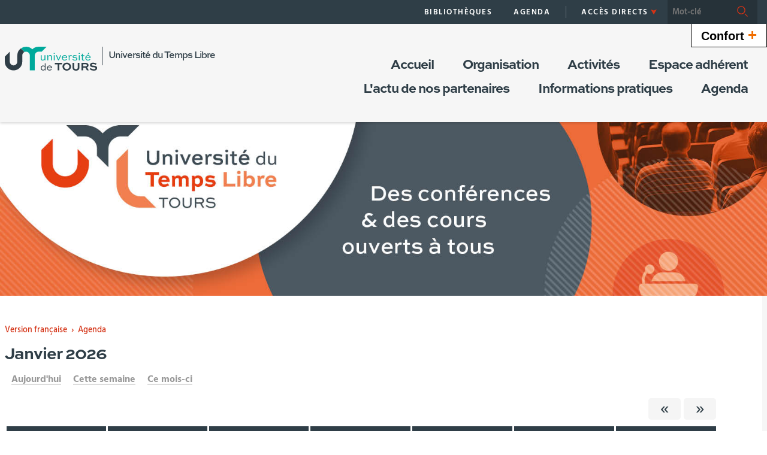

--- FILE ---
content_type: text/html;charset=UTF-8
request_url: https://utl.univ-tours.fr/version-francaise/agenda-1
body_size: 10857
content:






















<!DOCTYPE html>
<!--[if IE 9]>    <html class="no-js ie ie9 html" xmlns="http://www.w3.org/1999/xhtml" lang="fr" xml:lang="fr"> <![endif]-->
<!--[if gt IE 9]> <html class="no-js ie html" xmlns="http://www.w3.org/1999/xhtml" lang="fr" xml:lang="fr"> <![endif]-->
<!--[if !IE]> --> <html class="no-js html" xmlns="http://www.w3.org/1999/xhtml" lang="fr" xml:lang="fr"> <!-- <![endif]-->
<head>
    <meta name="viewport" content="width=device-width, initial-scale=1, minimum-scale=1, maximum-scale=1, shrink-to-fit=no">
    





















<meta http-equiv="content-type" content="text/html; charset=utf-8" />
<title>UTL</title>
<link rel="shortcut icon" type="image/x-icon" href="https://utl.univ-tours.fr/jsp/images/favicon.ico" />
<link rel="icon" type="image/png" href="https://utl.univ-tours.fr/jsp/images/favicon.ico" />
<meta http-equiv="pragma" content="no-cache" />

<link rel="schema.DC" href="http://purl.org/dc/elements/1.1/" />
<meta name="DC.Title" content="UTL" />
<meta name="DC.Creator" content="" />
<meta name="DC.Subject" lang="fr-FR" content="" />
<meta name="DC.Description" lang="fr-FR" content="" />
<meta name="DC.Publisher" content="" />
<meta name="DC.Date.created" scheme="W3CDTF" content="20260120" />
<meta name="DC.Date.modified" scheme="W3CDTF" content="20260120" />
<meta name="DC.Language" scheme="RFC3066" content="fr-FR" />
<meta name="DC.Rights" content="Copyright &copy; UTL" />

<meta name="author" lang="fr_FR" content="" />
<meta name="keywords" content="" />
<meta name="description" content="" />
<meta name="Date-Creation-yyyymmdd" content="20260120" />
<meta name="Date-Revision-yyyymmdd" content="20260120" />
<meta name="copyright" content="Copyright &copy; UTL" />
<meta name="reply-to" content="webmaster@univ-tours.fr" />
<meta name="category" content="Internet" />
<meta name="robots" content="index, follow" />
<meta name="distribution" content="global" />
<meta name="identifier-url" content="https://utl.univ-tours.fr/" />
<meta name="resource-type" content="document" />
<meta name="expires" content="-1" />
<meta name="Generator" content="" />
<meta name="Formatter" content="" />

    <link rel="start" title="Accueil" href="https://utl.univ-tours.fr/" />
    <link rel="alternate" type="application/rss+xml" title="Fil RSS des dix dernières actualités" href="https://utl.univ-tours.fr/adminsite/webservices/export_rss.jsp?NOMBRE=10&amp;CODE_RUBRIQUE=UTL&amp;LANGUE=0" />
    <link rel="stylesheet" type="text/css" media="screen" href="https://utl.univ-tours.fr/wro/jQueryCSS/5f9760b5f5ad5dad5a207e0bdba19c8de300102f.css"/>
    <link rel="stylesheet" type="text/css" media="print" href="https://utl.univ-tours.fr/wro/styles-print/71ac08dd4f87f0220dbc78f6b1cc16ddf59a6e0e.css"/>
    <link rel="stylesheet" type="text/css" media="screen" href="https://utl.univ-tours.fr/wro/styles/720290366a259cbdddac8801d3bc27bca55edd76.css"/>
    









<style type="text/css" media="screen">
    /*  remplacer par variable bandeau (de site) usine à sites */
    #bandeau {
            background-image : url(https://utl.univ-tours.fr/medias/photo/bandeau-utl2023_1689146068215-jpg);
    }
        .texte--selectionne {
            background-color: #d43316;
        }

        ::-webkit-selection {
            background-color: #d43316;
        }

        ::-moz-selection {
            background-color: #d43316;
        }

        ::selection {
            background-color: #d43316;
        }

        mark {
            background-color: #d43316;
        }

        h2,
        .h2 {
            color: #d43316;
        }

        h4,
        .h4 {
            color: #6a190b;
        }

        .contenu ul li::before {
            color: #d43316;
        }

        a.type_rubrique_0004::after,
        .a.type_rubrique_0004::after {
            color: #d43316;
        }

        .a::after {
            color: #d43316;
        }

        .a:focus::after {
            background-color: #d43316;
        }

        table th {
            color: #d43316;
        }

        body.fiche ul.pardefaut a::after,
        body.fiche ul.style--0001:not(.liens):not(.annuaireksup):not(.offresstagesemplois) a::after {
            color: #d43316;
        }

        body.fiche ul.pardefaut a:hover::after,
        body.fiche ul.pardefaut a:focus::after,
        body.fiche ul.style--0001:not(.liens):not(.annuaireksup):not(.offresstagesemplois) a:hover::after,
        body.fiche ul.style--0001:not(.liens):not(.annuaireksup):not(.offresstagesemplois) a:focus::after {
            background-color: #d43316;
        }

        .onglets a:hover,
        .onglets a:focus,
        .onglets #actif a {
            color: #d43316;
        }

        .onglets-section__bouton {
            border: 0.1rem solid #d43316;
        }

        .onglets__item--actif a,
        .onglets__item--actif button {
            border-bottom-color: #d43316;
        }

        .fichiers-joints__lien::before,
        #telecharger li::before {
            color: #d43316;
        }

        .tag.tag--primary {
            background-color: #d43316;
        }

        .chiffre-clef.chiffre-clef--primary .chiffre-clef__valeur,
        .chiffre-clef.chiffre-clef--primary .chiffre-clef__description {
            color: #d43316;
        }

        #fil_ariane a {
            color: #d43316;
        }

        .zone-fiche-link__titre {
            color: #d43316;
        }

        .zone-fiche-link--pages .zone-fiche-link__titre {
            color: #6a190b;
        }

        .fiche-link:hover {
            background-color: #d43316;
        }

        .fiche-link .fiche-link__en-savoir-plus a:hover::after,
        .fiche-link .fiche-link__en-savoir-plus a:focus::after {
            color: #d43316;
        }

        .button.button-primary,
        .numero .numero__numero,
        #page .google-maps > footer dl dd a,
        .actions-fiche .actions-fiche__list > .actions-fiche__item.actions-fiche__item--dashboard > a.button-primary.lien_interne,
        .actions-fiche .numero .actions-fiche__list > .actions-fiche__item.actions-fiche__item--dashboard > a.lien_interne.numero__numero,
        .numero .actions-fiche .actions-fiche__list > .actions-fiche__item.actions-fiche__item--dashboard > a.lien_interne.numero__numero,
        #form_saisie_front #menu_modification a.button-primary,
        #form_saisie_front #menu_modification .numero a.numero__numero,
        .numero #form_saisie_front #menu_modification a.numero__numero,
        #form_saisie_front #menu_modification button.button-primary,
        #form_saisie_front #menu_modification .numero button.numero__numero,
        .numero #form_saisie_front #menu_modification button.numero__numero,
        #form_saisie_front #valider-formulaire a.button-primary,
        #form_saisie_front #valider-formulaire .numero a.numero__numero,
        .numero #form_saisie_front #valider-formulaire a.numero__numero,
        #form_saisie_front #valider-formulaire button.button-primary,
        #form_saisie_front #valider-formulaire .numero button.numero__numero,
        .numero #form_saisie_front #valider-formulaire button.numero__numero,
        .saisiefront .contenu form #menu_modification a.button-primary,
        .saisiefront .contenu form #menu_modification .numero a.numero__numero,
        .numero .saisiefront .contenu form #menu_modification a.numero__numero,
        .saisiefront .contenu form #menu_modification button.button-primary,
        .saisiefront .contenu form #menu_modification .numero button.numero__numero,
        .numero .saisiefront .contenu form #menu_modification button.numero__numero,
        .saisiefront .contenu form #valider-formulaire a.button-primary,
        .saisiefront .contenu form #valider-formulaire .numero a.numero__numero,
        .numero .saisiefront .contenu form #valider-formulaire a.numero__numero,
        .saisiefront .contenu form #valider-formulaire button.button-primary,
        .saisiefront .contenu form #valider-formulaire .numero button.numero__numero,
        .numero .saisiefront .contenu form #valider-formulaire button.numero__numero,
        #form_saisie_front .button-primary[type="button"],
        #form_saisie_front .button-primary[type="submit"],
        #form_saisie_front .button-primary.button,
        #form_saisie_front .numero .numero__numero,
        .numero #form_saisie_front .numero__numero,
        .saisiefront .contenu form .button-primary[type="button"],
        .saisiefront .contenu form .button-primary[type="submit"],
        .search-aggregation > .button-primary.aggregation-toggle,
        #aggregation_search .button-primary[type="submit"],
        #aggregation_search .numero [type="submit"].numero__numero,
        .numero #aggregation_search [type="submit"].numero__numero,
        .button-primary-extend,
        #form_saisie_front #menu_modification a,
        #form_saisie_front #menu_modification button,
        #form_saisie_front #valider-formulaire a,
        #form_saisie_front #valider-formulaire button,
        .saisiefront .contenu form #menu_modification a,
        .saisiefront .contenu form #menu_modification button,
        .saisiefront .contenu form #valider-formulaire a,
        .saisiefront .contenu form #valider-formulaire button,
        #form_saisie_front [type="button"],
        #form_saisie_front [type="submit"],
        #form_saisie_front .numero .numero__numero,
        .numero #form_saisie_front .numero__numero,
        #form_saisie_front #page .google-maps > footer dl dd a,
        #page .google-maps > footer dl dd #form_saisie_front a,
        #form_saisie_front .actions-fiche .actions-fiche__list > .actions-fiche__item.actions-fiche__item--dashboard > a.lien_interne,
        .actions-fiche #form_saisie_front .actions-fiche__list > .actions-fiche__item.actions-fiche__item--dashboard > a.lien_interne,
        #form_saisie_front .button,
        #form_saisie_front .search-aggregation > .aggregation-toggle,
        .saisiefront .contenu form [type="button"],
        .saisiefront .contenu form [type="submit"],
        .saisiefront .contenu form .numero .numero__numero,
        .numero .saisiefront .contenu form .numero__numero,
        .saisiefront .contenu form #page .google-maps > footer dl dd a,
        #page .google-maps > footer dl dd .saisiefront .contenu form a,
        .saisiefront .contenu form .actions-fiche .actions-fiche__list > .actions-fiche__item.actions-fiche__item--dashboard > a.lien_interne,
        .actions-fiche .saisiefront .contenu form .actions-fiche__list > .actions-fiche__item.actions-fiche__item--dashboard > a.lien_interne,
        .saisiefront .contenu form .button,
        .saisiefront .contenu form .search-aggregation > .aggregation-toggle,
        .search-aggregation > .aggregation-toggle,
        #aggregation_search [type="submit"],
        .button.creer-mon-parcours {
            background-color: #d43316;
        }

        .result-formation__list .result-formation__item::after {
          color: #d43316;
        }

        .formation #jumps .jumps__inner a:hover {
          border-bottom-color: #d43316;
        }

        .formation .layout .card.parcoursCard {
          background-color: #d43316;
        }

        #tuiles .layout .counter {
          color: #d43316;
        }

        .zoomanneeCard .radial-progress svg .value,
        .professionnalisationCard .radial-progress svg .value {
          stroke: #d43316;
        }

        .construire-mon-parcours__parcours-proposes__liste__proposition {
          border-top-color: #d43316;
        }

        .proposition__actions__plus svg {
          fill: #d43316;
        }

        .details-programme .details-parcours .details-parcours__item--hasenfant .details-parcours__item-parent .icon-open path,
        .details-programme .details-parcours .details-parcours__item--hasenfant .details-parcours__item-parent .icon-close path {
          fill: #d43316;
        }

        .proposition__actions__plus,
        .construire-mon-parcours .modal__header .modal__close,
        .details-programme .details-parcours .details-parcours__item--hasenfant .details-parcours__item-enfants.active .modal__header .modal__close {
          background-color: #d43316;
        }

        .construire-mon-parcours .chemin-semestre--passe::after {
          background-color: #d43316;
          border-color: #d43316;
        }

        .construire-mon-parcours .chemin-semestre + .chemin-semestre--passe::before,
        .construire-mon-parcours .chemin-annee + .chemin-annee--en-cours::before,
        .construire-mon-parcours .chemin-semestre + .chemin-semestre--en-cours::before,
        .construire-mon-parcours .chemin-annee + .chemin-annee--passee::before {
          background-color: #d43316;
        }

        .form-input:hover,
        .search-metadata__search-input [name='q']:hover,
        .form-select:hover,
        #form_saisie_front [type="text"]:hover,
        #form_saisie_front textarea:hover,
        .saisiefront .contenu form [type="text"]:hover,
        .saisiefront .contenu form textarea:hover,
        .form-input:focus,
        .search-metadata__search-input [name='q']:focus,
        .form-select:focus,
        #form_saisie_front [type="text"]:focus,
        #form_saisie_front textarea:focus,
        .saisiefront .contenu form [type="text"]:focus,
        .saisiefront .contenu form textarea:focus,
        .form-input[required],
        .search-metadata__search-input [required][name='q'],
        [required].form-select,
        #form_saisie_front [required][type="text"],
        #form_saisie_front textarea[required],
        .saisiefront .contenu form [required][type="text"],
        .saisiefront .contenu form textarea[required] {
            border-color: #d43316;
        }

        .details-programme__item-parent {
          color: #d43316;
        }

        .paragraphe--3::before {
            background-color: #d43316;
        }

        #encadres .chiffre-clef.chiffre-clef--primary .chiffre-clef__valeur::after,
        #encadres > .encadres--with-call-to-actions__popins .chiffre-clef.chiffre-clef--primary .chiffre-clef__valeur::after {
            background-color: #d43316;
        }

        .encadre_auto_liste h2,
        .encadre_auto_liste .encadre__titre--1,
        .encadre_recherche h2,
        .encadre_recherche .encadre__titre--1,
        .encadre_fiche.encadre--1 h2,
        .encadre_fiche.encadre--1 .encadre__titre--1 {
            color: #d43316;
        }

        .fiche .date-publication-maj {
            color: #d43316;
        }

        #body .commentaires__saisie .plier-deplier__bouton:hover span,
        #body .commentaires__saisie .plier-deplier__bouton:active span {
            color: #d43316;
        }

        .actions-fiche .actions-fiche__title {
            color: #d43316;
        }

        .header .header_toggle .header_toggle__libelle:hover,
        .header .header_toggle .header_toggle__libelle:focus {
            background-color: #d43316;
        }

        .header .header_toggle .header_toggle__libelle.active {
            background-color: #d43316;
        }

        .header .header_toggle .header_toggle__menu {
            background-color: #d43316;
        }

        .header .header_toggle .header_toggle__libelle-icone {
            color: #d43316;
        }

        .header #recherche-simple #MOTS_CLEFS {
            background-color: #d43316;
        }

        .header #recherche-simple #MOTS_CLEFS + button {
            background-color: #d43316;
        }

        .header #recherche-simple #MOTS_CLEFS + button:focus svg {
            color: #d43316;
        }

        @media screen and (min-width: 768px) {
            .header #recherche-simple #MOTS_CLEFS {
                background-color: rgba(0, 0, 0, 0.2);
            }

            .header #recherche-simple #MOTS_CLEFS + button {
                background-color: rgba(0, 0, 0, 0.2);
            }

            .header #recherche-simple #MOTS_CLEFS + button svg {
                color: #d43316;
            }
        }

        .header #acces_etablissements .acces_etablissements__item__type {
            color: #d43316;
        }

        .header #acces_etablissements .acces_etablissements__item__voir_plus::after {
            color: #d43316;
        }

        #menu nav .menu__level__item--actif > .item > .item__control {
            color: #d43316;
        }

        #menu nav .menu__level__item--actif > .item > .item__control > .item__label {
            color: #d43316;
        }

        #menu nav .item__toggler .more svg,
        #menu nav .item__toggler .less svg {
            color: #d43316;
        }

        .menu__toggle .open-menu svg {
            color: #d43316;
        }

        .menu__toggle .open-menu span {
            color: #d43316;
        }

        .menu__toggle .close-menu {
            background-color: #d43316;
        }

        @media screen and (min-width: 768px) {
            #menu nav .menu__level--0 > ul.menu__level__items > .menu__level__item > .item > .item__control:hover,
            #menu nav .menu__level--0 > ul.menu__level__items > .menu__level__item > .item > .item__control:focus,
            #menu nav .menu__level--0 > ul.menu__level__items > .menu__level__item > .item > .item__control.active {
                color: #d43316;
            }

            #menu nav .menu__level--1 .menu__level__parent a {
                color: #d43316;
            }

            #menu nav .menu__level--1 .menu__level__parent a::after {
                color: #d43316;
            }

            #menu nav .menu__level--1 .menu__level__parent a:hover::after,
            #menu nav .menu__level--1 .menu__level__parent a:focus::after {
                background-color: #d43316;
            }
        }

        body.ficheaccueil .layout .focus-card__thematic {
            color: #d43316;
        }

        body.ficheaccueil .layout .focus-card__link a::after {
            color: #d43316;
        }

        body.ficheaccueil .layout .focus-card__link a:hover::after,
        body.ficheaccueil .layout .focus-card__link a:focus::after {
            background-color: #d43316;
        }

        body.ficheaccueil .layout .chiffres-clefs-card .card__title {
            color: #d43316;
        }

        body.ficheaccueil .layout .chiffres-clefs-card .card__title a {
            color: #d43316;
        }

        body.ficheaccueil .layout .slider-card.slider-card--with-aside .slider-card__title {
            background-color: #d43316;
        }

        body.ficheaccueil .layout .slider .slider__button svg {
            color: #d43316;
        }

        body.ficheaccueil .layout .slider .slider__page__button.active::before {
            background-color: #d43316;
        }

        body.ficheaccueil .layout .video-slider__item__button.active {
            background-color: #d43316;
        }

        body.ficheaccueil .layout .video-slider__item__button.active::before {
            border-bottom-color: #d43316;
        }

        @media screen and (min-width: 1280px) {
            body.ficheaccueil .layout .video-slider__item__button.active::before {
                border-bottom-color: transparent;
                border-right-color: #d43316;
            }
        }

        body.ficheaccueil .layout .video-slider__item__button.active .video-slider__item__link:focus::after,
        body.ficheaccueil .layout .video-slider__item__button.active .video-slider__item__link:hover::after {
            color: #d43316;
        }

        body.ficheaccueil .layout .photo-card__title,
        body.ficheaccueil .layout .photo-card__title a {
            color: #d43316;
        }

        body.ficheaccueil .layout .photo-card__link::after {
            color: #d43316;
        }

        body.ficheaccueil .layout .photo-card__link:hover::after,
        body.ficheaccueil .layout .photo-card__link:focus::after {
            background-color: #d43316;
        }

        blockquote::before {
            color: rgba(212,51,22,0.44);
        }

        body.ficheaccueil .layout .slider .slider__page__button:hover::before, body.ficheaccueil .layout .slider .slider__page__button:focus::before {
            background-color: rgba(212,51,22,0.5);
        }

        body.ficheaccueil .layout .slider-card.slider-card--with-aside .slider-card__aside h2 em.highlighted-text {
            -webkit-box-shadow: inset 0 -1rem 0 0 rgba(212,51,22,0.36);
            -moz-box-shadow: inset 0 -1rem 0 0 rgba(212,51,22,0.36);
            box-shadow: inset 0 -1rem 0 0 rgba(212,51,22,0.36);
        }

        body.ficheaccueil .layout .slider .slider__button:hover, body.ficheaccueil .layout .slider .slider__button:focus {
            -webkit-box-shadow: inset 0 0 99em rgba(212,51,22,0.1);
            -moz-box-shadow: inset 0 0 99em rgba(212,51,22,0.1);
            box-shadow: inset 0 0 99em rgba(212,51,22,0.1);
        }

        .lien-fleche a:hover::after, .lien-fleche a:focus::after, .lien-fleche
        .a:hover::after, .lien-fleche
        .a:focus::after {
            background-color: #d43316;
        }

        .lien-fleche a::after, .lien-fleche
        .a::after {
            color: #d43316;
        }

        body.ficheaccueil .layout .slider .slider__item.type_rubrique_0004::after,
        body.ficheaccueil .layout .slider .slider__item[target="_blank"]::after {
            color: #d43316;
        }


        body.ficheaccueil .layout .agendaRechercheCard .item--2 .item__wrapper,
        body.ficheaccueil .layout .agendaRechercheCard .item--5 .item__wrapper,
        body.ficheaccueil .layout .agendaRechercheCard .has-recherche .item--4 .item__wrapper,
        body.ficheaccueil .layout .agendaRechercheCard .item--2 .item__illustration,
        body.ficheaccueil .layout .agendaRechercheCard .item--5 .item__illustration,
        body.ficheaccueil .layout .agendaRechercheCard .has-recherche .item--4 .item__illustration{
            background-color: #d43316;
        }

        body.ficheaccueil .layout .agendaRechercheCard .item--2 .item__wrapper-inner::before,
        body.ficheaccueil .layout .agendaRechercheCard .item--5 .item__wrapper-inner::before,
        body.ficheaccueil .layout .agendaRechercheCard .has-recherche .item--4 .item__wrapper-inner::before{
            border-color: transparent transparent transparent #d43316;
        }

        body.ficheaccueil .layout .agendaRechercheCard .item--1 .item__wrapper,
        body.ficheaccueil .layout .agendaRechercheCard .item--1 h3,
        body.ficheaccueil .layout .agendaRechercheCard .item--4 .item__wrapper,
        body.ficheaccueil .layout .agendaRechercheCard .item--4 h3,
        body.ficheaccueil .layout .agendaRechercheCard .has-recherche .item--3 .item__wrapper,
        body.ficheaccueil .layout .agendaRechercheCard .has-recherche .item--3 h3,
        body.ficheaccueil .layout .agendaRechercheCard .item--7 .item__wrapper,
        body.ficheaccueil .layout .agendaRechercheCard .item--7 h3,
        body.ficheaccueil .layout .agendaRechercheCard .has-recherche .item--6 .item__wrapper,
        body.ficheaccueil .layout .agendaRechercheCard .has-recherche .item--6 h3
        {
            color: #d43316;
        }

        .reseauxsociauxCard .social-feeds__grid__item__provider svg{
            color: #d43316;
            fill: #d43316;
        }

        .reseauxsociauxCard .social-card__entete{
            background: #d43316;
        }

        .social-feeds__grid__item__contents a{
            color: #d43316;
        }

        #body .mfp-arrow:hover,
        #body .mfp-arrow:focus,
        #body .mfp-close:hover,
        #body .mfp-close:focus {
            background-color: #d43316;
        }

        #call-to-actions .cta-contact button {
          background-color: #d43316;
        }

        .readspeaker-wrapper.readspeaker-wrapper .rsbtn .rsbtn_exp .rsbtn_exp_inner .rsbtn_pause span.rsicn {
            color: #d43316 !important;
        }

        body.fiche ul.objets.formation__list li.formation__list-item div.formation__list-decouvrir  a.button {
            background-color: #d43316 !important;
        }
    
        .icon {
            color: #d37a16;
        }

        .has-nom-objet .nom-objet {
            background-color: #d37a16;
        }

        h3,
        .h3,
        #encadres [class*="paragraphe__titre"],
        #encadres > .encadres--with-call-to-actions__popins [class*="paragraphe__titre"] {
            color: #d37a16;
        }

        blockquote {
            color: #d37a16;
        }

        .display--dark .lien-fleche a::after,
        .fiche-link .lien-fleche a::after,
        .encadre_fiche .lien-fleche a::after,
        .encadre_auto_fiche .lien-fleche a::after,
        .a::after,
        .a::after,
        .a::after {
            border-color: #d37a16;
        }

        .display--dark .lien-fleche a::after,
        .fiche-link .lien-fleche a::after,
        .encadre_fiche .lien-fleche a::after,
        .encadre_auto_fiche .lien-fleche a::after,
        .encadre--2 .lien-fleche a::after,
        .footer .lien-fleche a::after,
        body.ficheaccueil .layout .slider-card.slider-card--with-aside .slider-card__aside .slider-card__aside__inner .lien-fleche a::after,
        body.ficheaccueil .layout .video-slider__item__button .lien-fleche a::after, .display--dark .lien-fleche .a::after,
        .fiche-link .lien-fleche .a::after,
        .encadre_fiche .lien-fleche .a::after,
        .encadre_auto_fiche .lien-fleche .a::after,
        .encadre--2 .lien-fleche .a::after,
        .footer .lien-fleche .a::after,
        body.ficheaccueil .layout .slider-card.slider-card--with-aside .slider-card__aside .slider-card__aside__inner .lien-fleche .a::after,
        body.ficheaccueil .layout .video-slider__item__button .lien-fleche .a::after {
            border-color: #d37a16;
        }

        .display--dark .lien-fleche a:hover::after,
        .fiche-link .lien-fleche a:hover::after,
        .encadre_fiche .lien-fleche a:hover::after,
        .encadre_auto_fiche .lien-fleche a:hover::after,
        .encadre--2 .lien-fleche a:hover::after,
        .footer .lien-fleche a:hover::after,
        body.ficheaccueil .layout .slider-card.slider-card--with-aside .slider-card__aside .slider-card__aside__inner .lien-fleche a:hover::after,
        body.ficheaccueil .layout .video-slider__item__button .lien-fleche a:hover::after,
        .display--dark .lien-fleche a:focus::after,
        .fiche-link .lien-fleche a:focus::after,
        .encadre_fiche .lien-fleche a:focus::after,
        .encadre_auto_fiche .lien-fleche a:focus::after,
        .a:hover::after,
        .a:hover::after,
        .a:focus::after,
        .a:focus::after,
        .a:focus::after {
            background-color: #d37a16;
        }

        body.fiche ul.style--0006 li.avec_vignette:hover {
            border-bottom-color: #d37a16;
        }

        .contenu [class^="liste-definitions__terme"] {
            color: #d37a16;
        }

        .contenu .type_1 dt,
        .contenu #demande_mot_passe dt dt,
        #demande_mot_passe .contenu dt dt,
        .contenu .type_1 .type-1__terme,
        .contenu #demande_mot_passe dt .type-1__terme,
        #demande_mot_passe .contenu dt .type-1__terme,
        .contenu .type-1 dt,
        .contenu .type-1 .type-1__terme {
            color: #d37a16;
        }

        .tag.tag--secondary {
            background-color: #d37a16;
        }

        .chiffre-clef.chiffre-clef--secondary .chiffre-clef__valeur,
        .chiffre-clef.chiffre-clef--secondary .chiffre-clef__description {
            color: #d37a16;
        }

        .numero.style-0002 .numero__numero {
            background-color: #d37a16;
        }

        .temoignage-link__titre {
            color: #d37a16;
        }

        .temoignage-link__nom {
            color: #d37a16;
        }

        .formation-link__titre {
            color: #d37a16;
        }

        label,
        .form-label,
        #form_saisie_front label,
        #form_saisie_front .label,
        .saisiefront .contenu form label,
        .saisiefront .contenu form .label {
            color: #d37a16;
        }

        #encadres .chiffre-clef.chiffre-clef--secondary .chiffre-clef__valeur::after,
        #encadres > .encadres--with-call-to-actions__popins .chiffre-clef.chiffre-clef--secondary .chiffre-clef__valeur::after {
            background-color: #d37a16;
        }

        .fiche .thematiques {
            color: #d37a16;
        }

        #menu nav .menu__level--0 > .menu__level__items > .menu__level__item.menu__level__item--mobile-only .item__label {
            color: #d37a16;
        }

        @media screen and (min-width: 768px) {
            #menu nav .menu__level--0 > ul.menu__level__items > .menu__level__item > .item > .item__control:hover,
            #menu nav .menu__level--0 > ul.menu__level__items > .menu__level__item > .item > .item__control:focus {
                color: #d37a16;
            }
        }

        body.ficheaccueil .layout .recherche-formation-card__input::-webkit-input-placeholder {
            color: #d37a16;
        }

        body.ficheaccueil .layout .recherche-formation-card__input:-ms-input-placeholder {
            color: #d37a16;
        }

        body.ficheaccueil .layout .recherche-formation-card__input::-moz-placeholder {
            color: #d37a16;
        }

        body.ficheaccueil .layout .recherche-formation-card__input:-moz-placeholder {
            color: #d37a16;
        }

        body.ficheaccueil .layout .focus-card__quote .highlighted-text {
            color: #d37a16;
        }

        body.ficheaccueil .layout .chiffres-clefs-card .card__thematic {
            color: #d37a16;
        }

        body.ficheaccueil .layout .video-card__title {
            background-color: #d37a16;
        }

        body.ficheaccueil .layout .video-slider__item__thematic {
            color: #d37a16;
        }

        body.ficheaccueil .layout .event .event__date__jour {
            color: #d37a16;
        }

        .readspeaker-wrapper.readspeaker-wrapper .rsbtn .rsbtn_exp .rsbtn_exp_inner .rsbtn_stop span.rsicn {
            color: #d37a16 !important;
        } 
</style>
<style type="text/css" media="print">
        a, h1, h2, button {
            color: #d43316;
        }

        body.formation [class^="onglets-section"] > button.onglets-section__bouton {
            color: #d43316;
        }
</style>

    <script type="text/javascript">var html = document.getElementsByTagName('html')[0]; html.className = html.className.replace('no-js', 'js');</script>
    <script type="text/javascript" src="https://utl.univ-tours.fr/wro/scripts/7aae2a09d4259e4a79616482b8cc170b76581e8f.js"></script>
    



    <!-- Matomo Basic -->
    <script>
        var _paq = window._paq = window._paq || [];
        /* tracker methods like "setCustomDimension" should be called before "trackPageView" */
        _paq.push(['trackPageView']);
        _paq.push(['enableLinkTracking']);
        (function() {
            var u="https://univtours.matomo.cloud/";
            _paq.push(['setTrackerUrl', u+'matomo.php']);
            _paq.push(['setSiteId', '49']);
            var d=document, g=d.createElement('script'), s=d.getElementsByTagName('script')[0];
            g.async=true; g.src='//cdn.matomo.cloud/univtours.matomo.cloud/matomo.js'; s.parentNode.insertBefore(g,s);
        })();
    </script>
    <noscript><p><img src="https://univtours.matomo.cloud/matomo.php?idsite=49&amp;rec=1" style="border:0;" alt="" /></p></noscript>
    <!-- End Matomo Basic -->


</head>
<body id="body" class="recherche" data-toggle="#menu .active, .header_toggle .active" data-toggle-bubble>
    <header class="header">
        <div class="topbar">
            <div class="container">
                <p id="liens_evitement" class="sr-only">
                    <a href="#contenu-encadres">Aller au contenu</a> |
                    <a href="#menu_principal">Navigation</a> |
                    <a href="#acces_directs">Accès directs</a> |
                    <a href="#connexion">Connexion</a>
                </p>
                <div class="topbar__left">
                    <button class="menu__toggle button button-transparent" data-toggle="body" data-toggle-class="show-menu">
                        <span class="open-menu">
                            <svg>
                                <use xlink:href="/jsp/images/icones.svg#menu" />
                            </svg>
                            <span>Menu</span>
                        </span>
                        <span class="close-menu">
                            <svg>
                                <use xlink:href="/jsp/images/icones.svg#close" />
                            </svg>
                        </span>
                    </button>
                    <a class="topbar__logo" href="https://utl.univ-tours.fr/">
                        <img src="https://utl.univ-tours.fr/jsp/images/logo_interieur.svg" alt="Logo UTL">
                    </a>
                </div>
                <div class="topbar__right">
                    



    <ul id="liens_directs" class="mobile-hide"><!--
            --><li class="menu__level__item header_toggle">
                    <a href="https://utl.univ-tours.fr/version-francaise/bibliotheques" class="type_rubrique_0001 button button-transparent header_toggle__libelle">
                        <span class="header_toggle__libelle-texte">
                            Bibliothèques
                        </span>
                    </a>
            </li><!--
            --><li class="menu__level__item header_toggle">
                    <a href="https://utl.univ-tours.fr/version-francaise/agenda-1" class="type_rubrique_0500 button button-transparent header_toggle__libelle">
                        <span class="header_toggle__libelle-texte">
                            Agenda
                        </span>
                    </a>
            </li><!--
    --></ul>

                    



<ul id="acces_directs" class="mobile-hide">
        <li class="acces-directs menu__level__item header_toggle">
                <button class="header_toggle__libelle button button-transparent" data-toggle="[data-toggle-id='acces-0']" data-toggle-group="menus" type="button">
                    <span class="header_toggle__libelle-texte">Accès directs</span>
                    <svg class="header_toggle__libelle-icone">
                        <use xlink:href="/jsp/images/icones.svg#arrow-down" />
                    </svg>
                </button>
                <div class="menu__level header_toggle__menu" data-toggle-id="acces-0" data-toggle-target>
                    <ul>
                            <li class="menu__level__item">
                                    <a href="https://utl.univ-tours.fr/version-francaise/ent" class="type_rubrique_0004">ENT</a>
                            </li>
                            <li class="menu__level__item">
                                    <a href="https://utl.univ-tours.fr/version-francaise/annuaire" class="type_rubrique_0005">Annuaire</a>
                            </li>
                            <li class="menu__level__item">
                                    <a href="https://utl.univ-tours.fr/version-francaise/nos-unites-de-recherche" class="type_rubrique_0001">Nos unités de recherche</a>
                            </li>
                            <li class="menu__level__item">
                                    <a href="https://utl.univ-tours.fr/version-francaise/utl" class="type_rubrique_0004">UTL</a>
                            </li>
                    </ul>
                </div>
        </li>
</ul>

                    






                    












<div id="recherche-simple" class="header_toggle">
    <button class="header_toggle__libelle button button-transparent" data-toggle="[data-toggle-id='recherchesimple']" data-toggle-event="give-focus" data-toggle-group="menus" type="button">
        <svg class="header_toggle__libelle-icone">
            <use xlink:href="/jsp/images/icones.svg#search-magnify"></use>
        </svg>
        <span class="header_toggle__libelle-texte sr-only">Recherche</span>
    </button>
    <div data-toggle-id="recherchesimple" class="header_toggle__menu" data-toggle-target>
        <form action="/search" method="get" itemprop="potentialAction" itemscope itemtype="http://schema.org/SearchAction">
            <meta itemprop="target" content="/search?beanKey=150bfcee-1f87-11e7-a0e0-b753bedcad22&l=0&q={q}"/>
            <input type="hidden" name="beanKey" value="150bfcee-1f87-11e7-a0e0-b753bedcad22" />
            <input type="hidden" name="page" value="" />
            
            <input type="hidden" name="l" value="0"/>
            <input type="hidden" name="RH" value="UTL_FR_LD2"/>
            <input type="hidden" data-inputfor="MOTS_CLEFS" id="MOTS_CLEFS_AUTOCOMPLETE"/>
            <input name="q" autocomplete="off" role="search" type="search" id="MOTS_CLEFS" data-width="250" data-bean="multiFicheAutoComplete" data-beankey="150bfcee-1f87-11e7-a0e0-b753bedcad22" data-autocompleteurl="/servlet/com.kportal.servlet.autoCompletionServlet" placeholder="Mot-clé" title="Recherche par mots-clés" /><!--
            --><button type="submit" value="Rechercher">
            <svg>
                <use xlink:href="/jsp/images/icones.svg#search-magnify"></use>
            </svg>
            <span class="sr-only">
                Rechercher
            </span>
        </button>
        </form>
    </div><!-- .plier-deplier__contenu -->
</div><!-- #recherche-simple .plier-deplier-->

                    







                </div>
            </div>
        </div>
        <div class="banniere" role="banner">
            <div class="container">
                








    <a href="https://utl.univ-tours.fr/" class="banniere__logo" title="Retour à la page d'accueil">
        <img src="https://utl.univ-tours.fr/jsp/images/logo_interieur.svg" alt="Logo UTL" title="UTL - Retour à la page d'accueil" />
            <span class="banniere__baseline">Université du Temps Libre</span>
    </a>

                









<div id="menu" role="navigation" aria-expanded="false">
    
        
        <div class="menu__overlay" data-toggle="body" data-toggle-class="show-menu"></div>
        <nav>
            <div class="menu__level menu__level--0 menu_principal menu_principal--riche">
                
                <ul class="menu__level__items"><!--
                    
                        
                        
                        
                        
                        
                        --><li class="menu__level__item menu__level__item--mobile-only" data-toggle-id="UTL_FR_LD1"><!--
                            
                            



--><div class="item item--has-link"><!--
    
        
            
                
                --><a class="item__control type_rubrique_0001" href="https://utl.univ-tours.fr/version-francaise/bibliotheques" aria-expanded="false">
                    <span class="item__label">
                        Bibliothèques
                    </span>
                </a><!--
            
            
        
        
    
--></div><!--

                            
                        --></li><!--
                    
                        
                        
                        
                        
                        
                        --><li class="menu__level__item menu__level__item--mobile-only menu__level__item--actif" data-toggle-id="UTL_FR_LD2"><!--
                            
                            



--><div class="item item--has-link"><!--
    
        
            
                
                --><a class="item__control type_rubrique_0500" href="https://utl.univ-tours.fr/version-francaise/agenda-1" aria-expanded="false">
                    <span class="item__label">
                        Agenda
                    </span>
                </a><!--
            
            
        
        
    
--></div><!--

                            
                        --></li><!--
                    
                        
                        
                        
                        
                        
                        --><li class="menu__level__item menu__level__item--mobile-only" data-toggle-id="UTL_FR_AD"><!--
                            
                            



--><div class="item item--has-button"><!--
    
        
            
            
                
                
                    
                    
                        --><button class="item__control type_rubrique_ACCES button button-transparent" type="button" data-toggle="[data-toggle-id='UTL_FR_AD']" data-toggle-group="menus" aria-expanded="false">
                        <span class="item__label">
                                Accès directs
                        </span>
                        </button><!--
                    
                
                
                --><button class="item__toggler button button-transparent" type="button" data-toggle="[data-toggle-id='UTL_FR_AD']" data-toggle-group="menus-toggler" aria-expanded="false">
                    <span class="more">
                        <svg>
                            <use xlink:href="/jsp/images/icones.svg#angle-down" />
                        </svg>
                    </span>
                    <span class="less">
                        <svg>
                            <use xlink:href="/jsp/images/icones.svg#angle-up" />
                        </svg>
                    </span>
                </button><!--
            
        
        
    
--></div><!--

                            
                                --><div class="menu__level menu__level--1" data-toggle-target><!--
                                    
                                    
                                    
                                    --><ul class="menu__level__items"><!--
                                        
                                            
                                            
                                            
                                            
                                            
                                            --><li class="menu__level__item menu__level__item--first-column" data-toggle-id="UTL_FR_AD1"><!--
                                                
                                                



--><div class="item item--has-link"><!--
    
        
            
                
                --><a class="item__control type_rubrique_0004" href="https://utl.univ-tours.fr/version-francaise/ent" aria-expanded="false">
                    <span class="item__label">
                        ENT
                    </span>
                </a><!--
            
            
        
        
    
--></div><!--

                                                
                                                






                                            --></li><!--
                                        
                                            
                                            
                                            
                                            
                                            
                                            --><li class="menu__level__item menu__level__item--first-column" data-toggle-id="UTL_FR_AD3"><!--
                                                
                                                



--><div class="item item--has-link"><!--
    
        
            
                
                --><a class="item__control type_rubrique_0005" href="https://utl.univ-tours.fr/version-francaise/annuaire" aria-expanded="false">
                    <span class="item__label">
                        Annuaire
                    </span>
                </a><!--
            
            
        
        
    
--></div><!--

                                                
                                                






                                            --></li><!--
                                        
                                            
                                            
                                            
                                            
                                            
                                            --><li class="menu__level__item menu__level__item--last-column" data-toggle-id="UTL_FR_AD4"><!--
                                                
                                                



--><div class="item item--has-link"><!--
    
        
            
                
                --><a class="item__control type_rubrique_0001" href="https://utl.univ-tours.fr/version-francaise/nos-unites-de-recherche" aria-expanded="false">
                    <span class="item__label">
                        Nos unités de recherche
                    </span>
                </a><!--
            
            
        
        
    
--></div><!--

                                                
                                                






                                            --></li><!--
                                        
                                            
                                            
                                            
                                            
                                            
                                            --><li class="menu__level__item menu__level__item--last-column" data-toggle-id="UTL_FR_AD5"><!--
                                                
                                                



--><div class="item item--has-link"><!--
    
        
            
                
                --><a class="item__control type_rubrique_0004" href="https://utl.univ-tours.fr/version-francaise/utl" aria-expanded="false">
                    <span class="item__label">
                        UTL
                    </span>
                </a><!--
            
            
        
        
    
--></div><!--

                                                
                                                






                                            --></li><!--
                                        
                                    --></ul><!--
                                    
                                    
                                --></div><!--
                            
                        --></li><!--
                    
                        
                        
                        
                        
                        
                        --><li class="menu__level__item" data-toggle-id="1372663757645"><!--
                            
                            



--><div class="item item--has-link"><!--
    
        
            
                
                --><a class="item__control type_rubrique_0001" href="https://utl.univ-tours.fr/" aria-expanded="false">
                    <span class="item__label">
                        Accueil
                    </span>
                </a><!--
            
            
        
        
    
--></div><!--

                            
                        --></li><!--
                    
                        
                        
                        
                        
                        
                        --><li class="menu__level__item" data-toggle-id="1372664073327"><!--
                            
                            



--><div class="item item--has-link"><!--
    
        
            
                
                --><a class="item__control type_rubrique_0001" href="https://utl.univ-tours.fr/version-francaise/organisation" aria-expanded="false">
                    <span class="item__label">
                        Organisation
                    </span>
                </a><!--
            
            
        
        
    
--></div><!--

                            
                        --></li><!--
                    
                        
                        
                        
                        
                        
                        --><li class="menu__level__item" data-toggle-id="1372664140359"><!--
                            
                            



--><div class="item item--has-button item--has-link"><!--
    
        
            
                
                --><a class="item__control type_rubrique_0001" href="https://utl.univ-tours.fr/version-francaise/activites" aria-expanded="false">
                    <span class="item__label">
                        Activités
                    </span>
                </a><!--
            
            
                
                
                    
                    
                        --><button class="item__control type_rubrique_0001 button button-transparent" type="button" data-toggle="[data-toggle-id='1372664140359']" data-toggle-group="menus" aria-expanded="false">
                        <span class="item__label">
                                Activités
                        </span>
                        </button><!--
                    
                
                
                --><button class="item__toggler button button-transparent" type="button" data-toggle="[data-toggle-id='1372664140359']" data-toggle-group="menus-toggler" aria-expanded="false">
                    <span class="more">
                        <svg>
                            <use xlink:href="/jsp/images/icones.svg#angle-down" />
                        </svg>
                    </span>
                    <span class="less">
                        <svg>
                            <use xlink:href="/jsp/images/icones.svg#angle-up" />
                        </svg>
                    </span>
                </button><!--
            
        
        
    
--></div><!--

                            
                                --><div class="menu__level menu__level--1" data-toggle-target><!--
                                    
                                    
                                        
                                        --><div class="menu__level__parent">
                                            <a href="https://utl.univ-tours.fr/version-francaise/activites">
                                                Activités
                                            </a>
                                        </div><!--
                                    
                                    
                                    --><ul class="menu__level__items"><!--
                                        
                                            
                                            
                                            
                                            
                                            
                                            --><li class="menu__level__item menu__level__item--first-column" data-toggle-id="1434029433059"><!--
                                                
                                                



--><div class="item item--has-link"><!--
    
        
            
                
                --><a class="item__control type_rubrique_0001" href="https://utl.univ-tours.fr/version-francaise/activites/lundi-cours-specifiques" aria-expanded="false">
                    <span class="item__label">
                        Lundi - Cours spécifiques
                    </span>
                </a><!--
            
            
        
        
    
--></div><!--

                                                
                                                






                                            --></li><!--
                                        
                                            
                                            
                                            
                                            
                                            
                                            --><li class="menu__level__item menu__level__item--first-column" data-toggle-id="1434029580804"><!--
                                                
                                                



--><div class="item item--has-link"><!--
    
        
            
                
                --><a class="item__control type_rubrique_0001" href="https://utl.univ-tours.fr/version-francaise/activites/mardi-conferences-et-cours-partages" aria-expanded="false">
                    <span class="item__label">
                        Mardi - Conférences
                    </span>
                </a><!--
            
            
        
        
    
--></div><!--

                                                
                                                






                                            --></li><!--
                                        
                                            
                                            
                                            
                                            
                                            
                                            --><li class="menu__level__item menu__level__item--first-column" data-toggle-id="1434029670547"><!--
                                                
                                                



--><div class="item item--has-link"><!--
    
        
            
                
                --><a class="item__control type_rubrique_0001" href="https://utl.univ-tours.fr/version-francaise/activites/mercredi-ateliers-cycles-thematiques" aria-expanded="false">
                    <span class="item__label">
                        Mercredi - Ateliers, cycles thématiques... 
                    </span>
                </a><!--
            
            
        
        
    
--></div><!--

                                                
                                                






                                            --></li><!--
                                        
                                            
                                            
                                            
                                            
                                            
                                            --><li class="menu__level__item menu__level__item--first-column" data-toggle-id="1434029780478"><!--
                                                
                                                



--><div class="item item--has-link"><!--
    
        
            
                
                --><a class="item__control type_rubrique_0001" href="https://utl.univ-tours.fr/version-francaise/activites/jeudi-conferences-decentralisees-cours" aria-expanded="false">
                    <span class="item__label">
                        Jeudi - Conférences décentralisées 
                    </span>
                </a><!--
            
            
        
        
    
--></div><!--

                                                
                                                






                                            --></li><!--
                                        
                                            
                                            
                                            
                                            
                                            
                                            --><li class="menu__level__item menu__level__item--last-column" data-toggle-id="1694786527870"><!--
                                                
                                                



--><div class="item item--has-link"><!--
    
        
            
                
                --><a class="item__control type_rubrique_0001" href="https://utl.univ-tours.fr/version-francaise/activites/cours-partages-2" aria-expanded="false">
                    <span class="item__label">
                        Cours partagés
                    </span>
                </a><!--
            
            
        
        
    
--></div><!--

                                                
                                                






                                            --></li><!--
                                        
                                            
                                            
                                            
                                            
                                            
                                            --><li class="menu__level__item menu__level__item--last-column" data-toggle-id="1389278825665"><!--
                                                
                                                



--><div class="item item--has-link"><!--
    
        
            
                
                --><a class="item__control type_rubrique_0001" href="https://utl.univ-tours.fr/version-francaise/activites/programme-annuel" aria-expanded="false">
                    <span class="item__label">
                        Programme annuel
                    </span>
                </a><!--
            
            
        
        
    
--></div><!--

                                                
                                                






                                            --></li><!--
                                        
                                            
                                            
                                            
                                            
                                            
                                            --><li class="menu__level__item menu__level__item--last-column" data-toggle-id="1398780900540"><!--
                                                
                                                



--><div class="item item--has-link"><!--
    
        
            
                
                --><a class="item__control type_rubrique_0001" href="https://utl.univ-tours.fr/version-francaise/activites/archives" aria-expanded="false">
                    <span class="item__label">
                        Retrouvez les programmes des saisons antérieures
                    </span>
                </a><!--
            
            
        
        
    
--></div><!--

                                                
                                                






                                            --></li><!--
                                        
                                    --></ul><!--
                                    
                                    
                                --></div><!--
                            
                        --></li><!--
                    
                        
                        
                        
                        
                        
                        --><li class="menu__level__item" data-toggle-id="1389279271032"><!--
                            
                            



--><div class="item item--has-button item--has-link"><!--
    
        
            
                
                --><a class="item__control type_rubrique_0001" href="https://utl.univ-tours.fr/version-francaise/espace-adherent" aria-expanded="false">
                    <span class="item__label">
                        Espace adhérent
                    </span>
                </a><!--
            
            
                
                
                    
                    
                        --><button class="item__control type_rubrique_0001 button button-transparent" type="button" data-toggle="[data-toggle-id='1389279271032']" data-toggle-group="menus" aria-expanded="false">
                        <span class="item__label">
                                Espace adhérent
                        </span>
                        </button><!--
                    
                
                
                --><button class="item__toggler button button-transparent" type="button" data-toggle="[data-toggle-id='1389279271032']" data-toggle-group="menus-toggler" aria-expanded="false">
                    <span class="more">
                        <svg>
                            <use xlink:href="/jsp/images/icones.svg#angle-down" />
                        </svg>
                    </span>
                    <span class="less">
                        <svg>
                            <use xlink:href="/jsp/images/icones.svg#angle-up" />
                        </svg>
                    </span>
                </button><!--
            
        
        
    
--></div><!--

                            
                                --><div class="menu__level menu__level--1" data-toggle-target><!--
                                    
                                    
                                        
                                        --><div class="menu__level__parent">
                                            <a href="https://utl.univ-tours.fr/version-francaise/espace-adherent">
                                                Espace adhérent
                                            </a>
                                        </div><!--
                                    
                                    
                                    --><ul class="menu__level__items"><!--
                                        
                                            
                                            
                                            
                                            
                                            
                                            --><li class="menu__level__item menu__level__item--first-column" data-toggle-id="1389279478648"><!--
                                                
                                                



--><div class="item item--has-link"><!--
    
        
            
                
                --><a class="item__control type_rubrique_0001" href="https://utl.univ-tours.fr/version-francaise/espace-adherent/charte-de-ladherent" aria-expanded="false">
                    <span class="item__label">
                        Charte de l'adhérent
                    </span>
                </a><!--
            
            
        
        
    
--></div><!--

                                                
                                                






                                            --></li><!--
                                        
                                    --></ul><!--
                                    
                                    
                                --></div><!--
                            
                        --></li><!--
                    
                        
                        
                        
                        
                        
                        --><li class="menu__level__item" data-toggle-id="1382618736630"><!--
                            
                            



--><div class="item item--has-link"><!--
    
        
            
                
                --><a class="item__control type_rubrique_0001" href="https://utl.univ-tours.fr/version-francaise/lactu-de-nos-partenaires" aria-expanded="false">
                    <span class="item__label">
                        L'actu de nos partenaires
                    </span>
                </a><!--
            
            
        
        
    
--></div><!--

                            
                        --></li><!--
                    
                        
                        
                        
                        
                        
                        --><li class="menu__level__item" data-toggle-id="1372664488502"><!--
                            
                            



--><div class="item item--has-button item--has-link"><!--
    
        
            
                
                --><a class="item__control type_rubrique_0001" href="https://utl.univ-tours.fr/version-francaise/informations-pratiques" aria-expanded="false">
                    <span class="item__label">
                        Informations pratiques
                    </span>
                </a><!--
            
            
                
                
                    
                    
                        --><button class="item__control type_rubrique_0001 button button-transparent" type="button" data-toggle="[data-toggle-id='1372664488502']" data-toggle-group="menus" aria-expanded="false">
                        <span class="item__label">
                                Informations pratiques
                        </span>
                        </button><!--
                    
                
                
                --><button class="item__toggler button button-transparent" type="button" data-toggle="[data-toggle-id='1372664488502']" data-toggle-group="menus-toggler" aria-expanded="false">
                    <span class="more">
                        <svg>
                            <use xlink:href="/jsp/images/icones.svg#angle-down" />
                        </svg>
                    </span>
                    <span class="less">
                        <svg>
                            <use xlink:href="/jsp/images/icones.svg#angle-up" />
                        </svg>
                    </span>
                </button><!--
            
        
        
    
--></div><!--

                            
                                --><div class="menu__level menu__level--1" data-toggle-target><!--
                                    
                                    
                                        
                                        --><div class="menu__level__parent">
                                            <a href="https://utl.univ-tours.fr/version-francaise/informations-pratiques">
                                                Informations pratiques
                                            </a>
                                        </div><!--
                                    
                                    
                                    --><ul class="menu__level__items"><!--
                                        
                                            
                                            
                                            
                                            
                                            
                                            --><li class="menu__level__item menu__level__item--first-column" data-toggle-id="1389279688298"><!--
                                                
                                                



--><div class="item item--has-link"><!--
    
        
            
                
                --><a class="item__control type_rubrique_0001" href="https://utl.univ-tours.fr/version-francaise/informations-pratiques/contacts" aria-expanded="false">
                    <span class="item__label">
                        Contacts
                    </span>
                </a><!--
            
            
        
        
    
--></div><!--

                                                
                                                






                                            --></li><!--
                                        
                                            
                                            
                                            
                                            
                                            
                                            --><li class="menu__level__item menu__level__item--last-column" data-toggle-id="1389279727898"><!--
                                                
                                                



--><div class="item item--has-link"><!--
    
        
            
                
                --><a class="item__control type_rubrique_0001" href="https://utl.univ-tours.fr/version-francaise/informations-pratiques/plans-dacces" aria-expanded="false">
                    <span class="item__label">
                        Plans d'accès
                    </span>
                </a><!--
            
            
        
        
    
--></div><!--

                                                
                                                






                                            --></li><!--
                                        
                                    --></ul><!--
                                    
                                    
                                --></div><!--
                            
                        --></li><!--
                    
                        
                        
                        
                        
                        
                        --><li class="menu__level__item" data-toggle-id="1536241426918"><!--
                            
                            



--><div class="item item--has-link"><!--
    
        
            
                
                --><a class="item__control type_rubrique_0500" href="https://utl.univ-tours.fr/version-francaise/agenda" aria-expanded="false">
                    <span class="item__label">
                        Agenda
                    </span>
                </a><!--
            
            
        
        
    
--></div><!--

                            
                        --></li><!--
                    
                --></ul><!--
                
            --></div>
        </nav>
    
</div><!-- #menu -->

            </div>
        </div>
    </header>
    <main id="page" class="clear-after">
            <div class="bandeau" style="background-image: url(https://utl.univ-tours.fr/medias/photo/bandeau-utl2023_1689146068215-jpg);"></div><!-- #bandeau -->
            <div id="contenu-encadres" class="container">
        <div id="readspeaker_contents">
        <div id="contenu_sans_nav_sans_encadres" class="contenu" role="main">
                













<div class="actions-fiche rs_skip">
    <div class="actions-fiche__title">
        
    </div>
    <ul class="actions-fiche__list sans_puce">
        
    </ul><!-- .actions-fiche -->
</div>




            <div id="zone-titre">
                











        <div id="fil_ariane" class="rs_skip">
            <span class="sr-only">Vous êtes ici&nbsp;:</span> <a href="https://utl.univ-tours.fr/">Version française</a><a href="https://utl.univ-tours.fr/version-francaise/agenda-1">Agenda</a>
        </div>

                    <h1>Janvier 2026</h1>
            </div>























<div class="extension-agenda">

    <div class="extension-agenda__navigation">
        <ul class="extension-agenda__navigation--transverse">
            <li><a href="/servlet/com.jsbsoft.jtf.core.SG?EXT=agenda&amp;PROC=RECHERCHE_AGENDA&amp;ACTION=LISTE_JOUR&amp;THEMATIQUE=0000&amp;DTSTART=20%2F01%2F2026&amp;RH=UTL_FR_LD2&amp;AFFICHAGE=journalier&amp;CODE_RUBRIQUE=UTL&amp;CATEGORIE=0000&amp;LIEU=0000" title="mardi 20 janvier 2026">Aujourd'hui</a></li>
            <li><a href="/servlet/com.jsbsoft.jtf.core.SG?EXT=agenda&amp;PROC=RECHERCHE_AGENDA&amp;ACTION=LISTE_SEMAINE&amp;THEMATIQUE=0000&amp;DTSTART=20%2F01%2F2026&amp;RH=UTL_FR_LD2&amp;AFFICHAGE=hebdomadaire&amp;CODE_RUBRIQUE=UTL&amp;CATEGORIE=0000&amp;LIEU=0000" title="du  lundi 19  au  dimanche 25 janvier 2026">Cette semaine</a></li>
            <li><a href="/servlet/com.jsbsoft.jtf.core.SG?EXT=agenda&amp;PROC=RECHERCHE_AGENDA&amp;ACTION=LISTE_MOIS&amp;THEMATIQUE=0000&amp;DTSTART=20%2F01%2F2026&amp;RH=UTL_FR_LD2&amp;AFFICHAGE=mensuel&amp;CODE_RUBRIQUE=UTL&amp;CATEGORIE=0000&amp;LIEU=0000" title="janvier 2026">Ce mois-ci</a></li>
        </ul>
        <p>
            <a rel="nofollow" class="extension-agenda__navigation--precedent" href="/servlet/com.jsbsoft.jtf.core.SG?EXT=agenda&amp;PROC=RECHERCHE_AGENDA&amp;ACTION=LISTE_MOIS&amp;THEMATIQUE=0000&amp;DTSTART=04%2F12%2F2025&amp;RH=UTL_FR_LD2&amp;AFFICHAGE=mensuel&amp;CODE_RUBRIQUE=UTL&amp;CATEGORIE=0000&amp;LIEU=0000" title="décembre 2025"><span class="icon icon-arrow-left2"></span><span>mois précédent</span></a>
            <a rel="nofollow" class="extension-agenda__navigation--suivant" href="/servlet/com.jsbsoft.jtf.core.SG?EXT=agenda&amp;PROC=RECHERCHE_AGENDA&amp;ACTION=LISTE_MOIS&amp;THEMATIQUE=0000&amp;DTSTART=04%2F02%2F2026&amp;RH=UTL_FR_LD2&amp;AFFICHAGE=mensuel&amp;CODE_RUBRIQUE=UTL&amp;CATEGORIE=0000&amp;LIEU=0000" title="février 2026"><span>mois suivant</span><span class="icon icon-arrow-right2"></span></a>
        </p>
    </div><!-- .extension-agenda__navigation -->

    <table class="extension-agenda__mois">
        <caption>
            janvier 2026
        </caption>

        <colgroup>
            <col id="extension-agenda__mois--lundi" />
            <col id="extension-agenda__mois--mardi" />
            <col id="extension-agenda__mois--mercredi" />
            <col id="extension-agenda__mois--jeudi" />
            <col id="extension-agenda__mois--vendredi" />
            <col id="extension-agenda__mois--samedi" />
            <col id="extension-agenda__mois--dimanche" />
        </colgroup>

        <thead class="extension-agenda__mois--entete">
            <tr><th>lundi</th><th>mardi</th><th>mercredi</th><th>jeudi</th><th>vendredi</th><th>samedi</th><th>dimanche</th></tr>
        </thead>
        <tbody class="extension-agenda__mois--corps"><tr><td class="extension-agenda__mois--cellule  non-courant">
                <a class="extension-agenda__date--jour" href="/servlet/com.jsbsoft.jtf.core.SG?EXT=agenda&amp;PROC=RECHERCHE_AGENDA&amp;ACTION=LISTE_JOUR&amp;THEMATIQUE=0000&amp;DTSTART=29%2F12%2F2025&amp;RH=UTL_FR_LD2&amp;AFFICHAGE=journalier&amp;CODE_RUBRIQUE=UTL&amp;CATEGORIE=0000&amp;LIEU=0000" title="Voir le détail de l'agenda de la journée">29</a></td><td class="extension-agenda__mois--cellule  non-courant">
                <a class="extension-agenda__date--jour" href="/servlet/com.jsbsoft.jtf.core.SG?EXT=agenda&amp;PROC=RECHERCHE_AGENDA&amp;ACTION=LISTE_JOUR&amp;THEMATIQUE=0000&amp;DTSTART=30%2F12%2F2025&amp;RH=UTL_FR_LD2&amp;AFFICHAGE=journalier&amp;CODE_RUBRIQUE=UTL&amp;CATEGORIE=0000&amp;LIEU=0000" title="Voir le détail de l'agenda de la journée">30</a></td><td class="extension-agenda__mois--cellule  non-courant">
                <a class="extension-agenda__date--jour" href="/servlet/com.jsbsoft.jtf.core.SG?EXT=agenda&amp;PROC=RECHERCHE_AGENDA&amp;ACTION=LISTE_JOUR&amp;THEMATIQUE=0000&amp;DTSTART=31%2F12%2F2025&amp;RH=UTL_FR_LD2&amp;AFFICHAGE=journalier&amp;CODE_RUBRIQUE=UTL&amp;CATEGORIE=0000&amp;LIEU=0000" title="Voir le détail de l'agenda de la journée">31</a></td><td class="extension-agenda__mois--cellule  courant">
                <a class="extension-agenda__date--jour" href="/servlet/com.jsbsoft.jtf.core.SG?EXT=agenda&amp;PROC=RECHERCHE_AGENDA&amp;ACTION=LISTE_JOUR&amp;THEMATIQUE=0000&amp;DTSTART=01%2F01%2F2026&amp;RH=UTL_FR_LD2&amp;AFFICHAGE=journalier&amp;CODE_RUBRIQUE=UTL&amp;CATEGORIE=0000&amp;LIEU=0000" title="Voir le détail de l'agenda de la journée">01</a></td><td class="extension-agenda__mois--cellule  courant">
                <a class="extension-agenda__date--jour" href="/servlet/com.jsbsoft.jtf.core.SG?EXT=agenda&amp;PROC=RECHERCHE_AGENDA&amp;ACTION=LISTE_JOUR&amp;THEMATIQUE=0000&amp;DTSTART=02%2F01%2F2026&amp;RH=UTL_FR_LD2&amp;AFFICHAGE=journalier&amp;CODE_RUBRIQUE=UTL&amp;CATEGORIE=0000&amp;LIEU=0000" title="Voir le détail de l'agenda de la journée">02</a></td><td class="extension-agenda__mois--cellule  courant">
                <a class="extension-agenda__date--jour" href="/servlet/com.jsbsoft.jtf.core.SG?EXT=agenda&amp;PROC=RECHERCHE_AGENDA&amp;ACTION=LISTE_JOUR&amp;THEMATIQUE=0000&amp;DTSTART=03%2F01%2F2026&amp;RH=UTL_FR_LD2&amp;AFFICHAGE=journalier&amp;CODE_RUBRIQUE=UTL&amp;CATEGORIE=0000&amp;LIEU=0000" title="Voir le détail de l'agenda de la journée">03</a></td><td class="extension-agenda__mois--cellule  courant">
                <a class="extension-agenda__date--jour" href="/servlet/com.jsbsoft.jtf.core.SG?EXT=agenda&amp;PROC=RECHERCHE_AGENDA&amp;ACTION=LISTE_JOUR&amp;THEMATIQUE=0000&amp;DTSTART=04%2F01%2F2026&amp;RH=UTL_FR_LD2&amp;AFFICHAGE=journalier&amp;CODE_RUBRIQUE=UTL&amp;CATEGORIE=0000&amp;LIEU=0000" title="Voir le détail de l'agenda de la journée">04</a></td></tr><tr><td class="extension-agenda__mois--cellule  courant">
                <a class="extension-agenda__date--jour" href="/servlet/com.jsbsoft.jtf.core.SG?EXT=agenda&amp;PROC=RECHERCHE_AGENDA&amp;ACTION=LISTE_JOUR&amp;THEMATIQUE=0000&amp;DTSTART=05%2F01%2F2026&amp;RH=UTL_FR_LD2&amp;AFFICHAGE=journalier&amp;CODE_RUBRIQUE=UTL&amp;CATEGORIE=0000&amp;LIEU=0000" title="Voir le détail de l'agenda de la journée">05</a></td><td class="extension-agenda__mois--cellule  courant">
                <a class="extension-agenda__date--jour" href="/servlet/com.jsbsoft.jtf.core.SG?EXT=agenda&amp;PROC=RECHERCHE_AGENDA&amp;ACTION=LISTE_JOUR&amp;THEMATIQUE=0000&amp;DTSTART=06%2F01%2F2026&amp;RH=UTL_FR_LD2&amp;AFFICHAGE=journalier&amp;CODE_RUBRIQUE=UTL&amp;CATEGORIE=0000&amp;LIEU=0000" title="Voir le détail de l'agenda de la journée">06</a></td><td class="extension-agenda__mois--cellule  courant">
                <a class="extension-agenda__date--jour" href="/servlet/com.jsbsoft.jtf.core.SG?EXT=agenda&amp;PROC=RECHERCHE_AGENDA&amp;ACTION=LISTE_JOUR&amp;THEMATIQUE=0000&amp;DTSTART=07%2F01%2F2026&amp;RH=UTL_FR_LD2&amp;AFFICHAGE=journalier&amp;CODE_RUBRIQUE=UTL&amp;CATEGORIE=0000&amp;LIEU=0000" title="Voir le détail de l'agenda de la journée">07</a></td><td class="extension-agenda__mois--cellule  courant">
                <a class="extension-agenda__date--jour" href="/servlet/com.jsbsoft.jtf.core.SG?EXT=agenda&amp;PROC=RECHERCHE_AGENDA&amp;ACTION=LISTE_JOUR&amp;THEMATIQUE=0000&amp;DTSTART=08%2F01%2F2026&amp;RH=UTL_FR_LD2&amp;AFFICHAGE=journalier&amp;CODE_RUBRIQUE=UTL&amp;CATEGORIE=0000&amp;LIEU=0000" title="Voir le détail de l'agenda de la journée">08</a></td><td class="extension-agenda__mois--cellule  courant">
                <a class="extension-agenda__date--jour" href="/servlet/com.jsbsoft.jtf.core.SG?EXT=agenda&amp;PROC=RECHERCHE_AGENDA&amp;ACTION=LISTE_JOUR&amp;THEMATIQUE=0000&amp;DTSTART=09%2F01%2F2026&amp;RH=UTL_FR_LD2&amp;AFFICHAGE=journalier&amp;CODE_RUBRIQUE=UTL&amp;CATEGORIE=0000&amp;LIEU=0000" title="Voir le détail de l'agenda de la journée">09</a></td><td class="extension-agenda__mois--cellule  courant">
                <a class="extension-agenda__date--jour" href="/servlet/com.jsbsoft.jtf.core.SG?EXT=agenda&amp;PROC=RECHERCHE_AGENDA&amp;ACTION=LISTE_JOUR&amp;THEMATIQUE=0000&amp;DTSTART=10%2F01%2F2026&amp;RH=UTL_FR_LD2&amp;AFFICHAGE=journalier&amp;CODE_RUBRIQUE=UTL&amp;CATEGORIE=0000&amp;LIEU=0000" title="Voir le détail de l'agenda de la journée">10</a></td><td class="extension-agenda__mois--cellule  courant">
                <a class="extension-agenda__date--jour" href="/servlet/com.jsbsoft.jtf.core.SG?EXT=agenda&amp;PROC=RECHERCHE_AGENDA&amp;ACTION=LISTE_JOUR&amp;THEMATIQUE=0000&amp;DTSTART=11%2F01%2F2026&amp;RH=UTL_FR_LD2&amp;AFFICHAGE=journalier&amp;CODE_RUBRIQUE=UTL&amp;CATEGORIE=0000&amp;LIEU=0000" title="Voir le détail de l'agenda de la journée">11</a></td></tr><tr><td class="extension-agenda__mois--cellule  courant">
                <a class="extension-agenda__date--jour" href="/servlet/com.jsbsoft.jtf.core.SG?EXT=agenda&amp;PROC=RECHERCHE_AGENDA&amp;ACTION=LISTE_JOUR&amp;THEMATIQUE=0000&amp;DTSTART=12%2F01%2F2026&amp;RH=UTL_FR_LD2&amp;AFFICHAGE=journalier&amp;CODE_RUBRIQUE=UTL&amp;CATEGORIE=0000&amp;LIEU=0000" title="Voir le détail de l'agenda de la journée">12</a></td><td class="extension-agenda__mois--cellule  courant">
                <a class="extension-agenda__date--jour" href="/servlet/com.jsbsoft.jtf.core.SG?EXT=agenda&amp;PROC=RECHERCHE_AGENDA&amp;ACTION=LISTE_JOUR&amp;THEMATIQUE=0000&amp;DTSTART=13%2F01%2F2026&amp;RH=UTL_FR_LD2&amp;AFFICHAGE=journalier&amp;CODE_RUBRIQUE=UTL&amp;CATEGORIE=0000&amp;LIEU=0000" title="Voir le détail de l'agenda de la journée">13</a></td><td class="extension-agenda__mois--cellule  courant">
                <a class="extension-agenda__date--jour" href="/servlet/com.jsbsoft.jtf.core.SG?EXT=agenda&amp;PROC=RECHERCHE_AGENDA&amp;ACTION=LISTE_JOUR&amp;THEMATIQUE=0000&amp;DTSTART=14%2F01%2F2026&amp;RH=UTL_FR_LD2&amp;AFFICHAGE=journalier&amp;CODE_RUBRIQUE=UTL&amp;CATEGORIE=0000&amp;LIEU=0000" title="Voir le détail de l'agenda de la journée">14</a></td><td class="extension-agenda__mois--cellule  courant">
                <a class="extension-agenda__date--jour" href="/servlet/com.jsbsoft.jtf.core.SG?EXT=agenda&amp;PROC=RECHERCHE_AGENDA&amp;ACTION=LISTE_JOUR&amp;THEMATIQUE=0000&amp;DTSTART=15%2F01%2F2026&amp;RH=UTL_FR_LD2&amp;AFFICHAGE=journalier&amp;CODE_RUBRIQUE=UTL&amp;CATEGORIE=0000&amp;LIEU=0000" title="Voir le détail de l'agenda de la journée">15</a></td><td class="extension-agenda__mois--cellule  courant">
                <a class="extension-agenda__date--jour" href="/servlet/com.jsbsoft.jtf.core.SG?EXT=agenda&amp;PROC=RECHERCHE_AGENDA&amp;ACTION=LISTE_JOUR&amp;THEMATIQUE=0000&amp;DTSTART=16%2F01%2F2026&amp;RH=UTL_FR_LD2&amp;AFFICHAGE=journalier&amp;CODE_RUBRIQUE=UTL&amp;CATEGORIE=0000&amp;LIEU=0000" title="Voir le détail de l'agenda de la journée">16</a></td><td class="extension-agenda__mois--cellule  courant">
                <a class="extension-agenda__date--jour" href="/servlet/com.jsbsoft.jtf.core.SG?EXT=agenda&amp;PROC=RECHERCHE_AGENDA&amp;ACTION=LISTE_JOUR&amp;THEMATIQUE=0000&amp;DTSTART=17%2F01%2F2026&amp;RH=UTL_FR_LD2&amp;AFFICHAGE=journalier&amp;CODE_RUBRIQUE=UTL&amp;CATEGORIE=0000&amp;LIEU=0000" title="Voir le détail de l'agenda de la journée">17</a></td><td class="extension-agenda__mois--cellule  courant">
                <a class="extension-agenda__date--jour" href="/servlet/com.jsbsoft.jtf.core.SG?EXT=agenda&amp;PROC=RECHERCHE_AGENDA&amp;ACTION=LISTE_JOUR&amp;THEMATIQUE=0000&amp;DTSTART=18%2F01%2F2026&amp;RH=UTL_FR_LD2&amp;AFFICHAGE=journalier&amp;CODE_RUBRIQUE=UTL&amp;CATEGORIE=0000&amp;LIEU=0000" title="Voir le détail de l'agenda de la journée">18</a></td></tr><tr><td class="extension-agenda__mois--cellule  courant">
                <a class="extension-agenda__date--jour" href="/servlet/com.jsbsoft.jtf.core.SG?EXT=agenda&amp;PROC=RECHERCHE_AGENDA&amp;ACTION=LISTE_JOUR&amp;THEMATIQUE=0000&amp;DTSTART=19%2F01%2F2026&amp;RH=UTL_FR_LD2&amp;AFFICHAGE=journalier&amp;CODE_RUBRIQUE=UTL&amp;CATEGORIE=0000&amp;LIEU=0000" title="Voir le détail de l'agenda de la journée">19</a></td><td class="extension-agenda__mois--cellule focus courant">
                <a class="extension-agenda__date--jour" href="/servlet/com.jsbsoft.jtf.core.SG?EXT=agenda&amp;PROC=RECHERCHE_AGENDA&amp;ACTION=LISTE_JOUR&amp;THEMATIQUE=0000&amp;DTSTART=20%2F01%2F2026&amp;RH=UTL_FR_LD2&amp;AFFICHAGE=journalier&amp;CODE_RUBRIQUE=UTL&amp;CATEGORIE=0000&amp;LIEU=0000" title="Voir le détail de l'agenda de la journée">20</a></td><td class="extension-agenda__mois--cellule  courant">
                <a class="extension-agenda__date--jour" href="/servlet/com.jsbsoft.jtf.core.SG?EXT=agenda&amp;PROC=RECHERCHE_AGENDA&amp;ACTION=LISTE_JOUR&amp;THEMATIQUE=0000&amp;DTSTART=21%2F01%2F2026&amp;RH=UTL_FR_LD2&amp;AFFICHAGE=journalier&amp;CODE_RUBRIQUE=UTL&amp;CATEGORIE=0000&amp;LIEU=0000" title="Voir le détail de l'agenda de la journée">21</a></td><td class="extension-agenda__mois--cellule  courant">
                <a class="extension-agenda__date--jour" href="/servlet/com.jsbsoft.jtf.core.SG?EXT=agenda&amp;PROC=RECHERCHE_AGENDA&amp;ACTION=LISTE_JOUR&amp;THEMATIQUE=0000&amp;DTSTART=22%2F01%2F2026&amp;RH=UTL_FR_LD2&amp;AFFICHAGE=journalier&amp;CODE_RUBRIQUE=UTL&amp;CATEGORIE=0000&amp;LIEU=0000" title="Voir le détail de l'agenda de la journée">22</a></td><td class="extension-agenda__mois--cellule  courant">
                <a class="extension-agenda__date--jour" href="/servlet/com.jsbsoft.jtf.core.SG?EXT=agenda&amp;PROC=RECHERCHE_AGENDA&amp;ACTION=LISTE_JOUR&amp;THEMATIQUE=0000&amp;DTSTART=23%2F01%2F2026&amp;RH=UTL_FR_LD2&amp;AFFICHAGE=journalier&amp;CODE_RUBRIQUE=UTL&amp;CATEGORIE=0000&amp;LIEU=0000" title="Voir le détail de l'agenda de la journée">23</a></td><td class="extension-agenda__mois--cellule  courant">
                <a class="extension-agenda__date--jour" href="/servlet/com.jsbsoft.jtf.core.SG?EXT=agenda&amp;PROC=RECHERCHE_AGENDA&amp;ACTION=LISTE_JOUR&amp;THEMATIQUE=0000&amp;DTSTART=24%2F01%2F2026&amp;RH=UTL_FR_LD2&amp;AFFICHAGE=journalier&amp;CODE_RUBRIQUE=UTL&amp;CATEGORIE=0000&amp;LIEU=0000" title="Voir le détail de l'agenda de la journée">24</a></td><td class="extension-agenda__mois--cellule  courant">
                <a class="extension-agenda__date--jour" href="/servlet/com.jsbsoft.jtf.core.SG?EXT=agenda&amp;PROC=RECHERCHE_AGENDA&amp;ACTION=LISTE_JOUR&amp;THEMATIQUE=0000&amp;DTSTART=25%2F01%2F2026&amp;RH=UTL_FR_LD2&amp;AFFICHAGE=journalier&amp;CODE_RUBRIQUE=UTL&amp;CATEGORIE=0000&amp;LIEU=0000" title="Voir le détail de l'agenda de la journée">25</a></td></tr><tr><td class="extension-agenda__mois--cellule  courant">
                <a class="extension-agenda__date--jour" href="/servlet/com.jsbsoft.jtf.core.SG?EXT=agenda&amp;PROC=RECHERCHE_AGENDA&amp;ACTION=LISTE_JOUR&amp;THEMATIQUE=0000&amp;DTSTART=26%2F01%2F2026&amp;RH=UTL_FR_LD2&amp;AFFICHAGE=journalier&amp;CODE_RUBRIQUE=UTL&amp;CATEGORIE=0000&amp;LIEU=0000" title="Voir le détail de l'agenda de la journée">26</a></td><td class="extension-agenda__mois--cellule  courant">
                <a class="extension-agenda__date--jour" href="/servlet/com.jsbsoft.jtf.core.SG?EXT=agenda&amp;PROC=RECHERCHE_AGENDA&amp;ACTION=LISTE_JOUR&amp;THEMATIQUE=0000&amp;DTSTART=27%2F01%2F2026&amp;RH=UTL_FR_LD2&amp;AFFICHAGE=journalier&amp;CODE_RUBRIQUE=UTL&amp;CATEGORIE=0000&amp;LIEU=0000" title="Voir le détail de l'agenda de la journée">27</a></td><td class="extension-agenda__mois--cellule  courant">
                <a class="extension-agenda__date--jour" href="/servlet/com.jsbsoft.jtf.core.SG?EXT=agenda&amp;PROC=RECHERCHE_AGENDA&amp;ACTION=LISTE_JOUR&amp;THEMATIQUE=0000&amp;DTSTART=28%2F01%2F2026&amp;RH=UTL_FR_LD2&amp;AFFICHAGE=journalier&amp;CODE_RUBRIQUE=UTL&amp;CATEGORIE=0000&amp;LIEU=0000" title="Voir le détail de l'agenda de la journée">28</a></td><td class="extension-agenda__mois--cellule  courant">
                <a class="extension-agenda__date--jour" href="/servlet/com.jsbsoft.jtf.core.SG?EXT=agenda&amp;PROC=RECHERCHE_AGENDA&amp;ACTION=LISTE_JOUR&amp;THEMATIQUE=0000&amp;DTSTART=29%2F01%2F2026&amp;RH=UTL_FR_LD2&amp;AFFICHAGE=journalier&amp;CODE_RUBRIQUE=UTL&amp;CATEGORIE=0000&amp;LIEU=0000" title="Voir le détail de l'agenda de la journée">29</a></td><td class="extension-agenda__mois--cellule  courant">
                <a class="extension-agenda__date--jour" href="/servlet/com.jsbsoft.jtf.core.SG?EXT=agenda&amp;PROC=RECHERCHE_AGENDA&amp;ACTION=LISTE_JOUR&amp;THEMATIQUE=0000&amp;DTSTART=30%2F01%2F2026&amp;RH=UTL_FR_LD2&amp;AFFICHAGE=journalier&amp;CODE_RUBRIQUE=UTL&amp;CATEGORIE=0000&amp;LIEU=0000" title="Voir le détail de l'agenda de la journée">30</a></td><td class="extension-agenda__mois--cellule  courant">
                <a class="extension-agenda__date--jour" href="/servlet/com.jsbsoft.jtf.core.SG?EXT=agenda&amp;PROC=RECHERCHE_AGENDA&amp;ACTION=LISTE_JOUR&amp;THEMATIQUE=0000&amp;DTSTART=31%2F01%2F2026&amp;RH=UTL_FR_LD2&amp;AFFICHAGE=journalier&amp;CODE_RUBRIQUE=UTL&amp;CATEGORIE=0000&amp;LIEU=0000" title="Voir le détail de l'agenda de la journée">31</a></td><td class="extension-agenda__mois--cellule  non-courant">
                <a class="extension-agenda__date--jour" href="/servlet/com.jsbsoft.jtf.core.SG?EXT=agenda&amp;PROC=RECHERCHE_AGENDA&amp;ACTION=LISTE_JOUR&amp;THEMATIQUE=0000&amp;DTSTART=01%2F02%2F2026&amp;RH=UTL_FR_LD2&amp;AFFICHAGE=journalier&amp;CODE_RUBRIQUE=UTL&amp;CATEGORIE=0000&amp;LIEU=0000" title="Voir le détail de l'agenda de la journée">01</a></td></tr></tbody>
    </table>


    






<p class="extension-agenda__export">
    <a class="extension-agenda__export--simple" href="https://utl.univ-tours.fr/servlet/com.jsbsoft.jtf.core.SG?EXT=agenda&amp;PROC=RECHERCHE_AGENDA&amp;ACTION=EXPORT_DIRECT&amp;THEMATIQUE=0000&amp;DTSTART=29%2F12%2F2025&amp;AFFICHAGE=mensuel&amp;CODE_RUBRIQUE=UTL&amp;CATEGORIE=0000&amp;LIEU=0000&amp;DTEND=01%2F02%2F2026"><span class="icon icon-cog"></span>Exporter l'agenda courant</a>

</p>


</div> <!-- .extension-agenda -->











                    <div id="redacteur-date-impression">
                    </div><!-- #redacteur-date-impression -->
            </div> <!-- .contenu -->
            










            </div>
                </div><!-- #contenu-encadres -->
            <div class="container" id="plugins-zone">
            </div>
        </main><!-- #page -->
        <footer class="footer">
                <div class="footer__decoration">
                    <div class="footer__decoration__photo" style="background-image: url(https://utl.univ-tours.fr/uas/utl/NOM_PROPRIETE_FOND_PIED_PAGE/Fond_pied_de_page.jpg);"></div>
                        <a class="footer__decoration__logo" href="https://www.univ-tours.fr/" title="Site de l'université">
                            <img class="footer__decoration__logo__image" src="https://utl.univ-tours.fr/jsp/images/logo_pied_de_page.svg" alt="Logo UTL" />
                        </a>
                </div>
            <nav class="footer__nav" role="contentinfo">
                




    <div class="footer__menu footer__menu--mobile-fold">
        <div class="footer__menu__titre" data-toggle="[data-toggle-id='menu-acces-pratiques']">
            Pratique
        </div>
        <ul class="footer__menu__liste" data-toggle-id="menu-acces-pratiques">
            
                <li class="footer__menu__item">
                    
                        
                            <a class="footer__menu__item__link type_rubrique_0005" href="https://utl.univ-tours.fr/version-francaise/annuaire-1">
                                
                                <span class="footer__menu__item__name">
                                    Annuaire
                                </span>
                            </a>
                        
                        
                    
                    
                </li>
            
                <li class="footer__menu__item">
                    
                        
                            <a class="footer__menu__item__link type_rubrique_0001" href="https://utl.univ-tours.fr/version-francaise/plan-dacces">
                                
                                <span class="footer__menu__item__name">
                                    Plan d&#039;accès
                                </span>
                            </a>
                        
                        
                    
                    
                </li>
            
                <li class="footer__menu__item">
                    
                        
                            <a class="footer__menu__item__link type_rubrique_0001" href="https://utl.univ-tours.fr/version-francaise/contacts">
                                
                                <span class="footer__menu__item__name">
                                    Contacts
                                </span>
                            </a>
                        
                        
                    
                    
                </li>
            
                <li class="footer__menu__item">
                    
                        
                            <a class="footer__menu__item__link type_rubrique_0500" href="https://utl.univ-tours.fr/version-francaise/agenda-2">
                                
                                <span class="footer__menu__item__name">
                                    Agenda
                                </span>
                            </a>
                        
                        
                    
                    
                </li>
            
                <li class="footer__menu__item">
                    
                        
                            <a class="footer__menu__item__link type_rubrique_0001" href="https://utl.univ-tours.fr/version-francaise/culture">
                                
                                <span class="footer__menu__item__name">
                                    Culture
                                </span>
                            </a>
                        
                        
                    
                    
                </li>
            
                <li class="footer__menu__item">
                    
                        
                            <a class="footer__menu__item__link type_rubrique_0001" href="https://utl.univ-tours.fr/version-francaise/marches-publics">
                                
                                <span class="footer__menu__item__name">
                                    Marchés publics
                                </span>
                            </a>
                        
                        
                    
                    
                </li>
            
                <li class="footer__menu__item">
                    
                        
                            <a class="footer__menu__item__link type_rubrique_0001" href="https://utl.univ-tours.fr/version-francaise/recrutement">
                                
                                <span class="footer__menu__item__name">
                                    Recrutement
                                </span>
                            </a>
                        
                        
                    
                    
                </li>
            
        </ul>
    </div>


                




    <div class="footer__menu footer__menu--mobile-fold">
        <div class="footer__menu__titre" data-toggle="[data-toggle-id='menu-acces-rapides']">
            Accès rapides
        </div>
        <ul class="footer__menu__liste" data-toggle-id="menu-acces-rapides">
            
                <li class="footer__menu__item">
                    
                        
                            <a class="footer__menu__item__link type_rubrique_0001" href="https://utl.univ-tours.fr/version-francaise/les-facultes-instituts-ecole">
                                
                                <span class="footer__menu__item__name">
                                    Les facultés, instituts &amp; école
                                </span>
                            </a>
                        
                        
                    
                    
                </li>
            
                <li class="footer__menu__item">
                    
                        
                            <a class="footer__menu__item__link type_rubrique_0001" href="https://utl.univ-tours.fr/version-francaise/bibliotheques-1">
                                
                                <span class="footer__menu__item__name">
                                    Bibliothèques
                                </span>
                            </a>
                        
                        
                    
                    
                </li>
            
                <li class="footer__menu__item">
                    
                        
                            <a class="footer__menu__item__link type_rubrique_0001" href="https://utl.univ-tours.fr/version-francaise/inscription">
                                
                                <span class="footer__menu__item__name">
                                    Inscription
                                </span>
                            </a>
                        
                        
                    
                    
                </li>
            
                <li class="footer__menu__item">
                    
                        
                            <a class="footer__menu__item__link type_rubrique_0001" href="https://utl.univ-tours.fr/version-francaise/nos-unites-de-recherche-1">
                                
                                <span class="footer__menu__item__name">
                                    Nos unités de recherche
                                </span>
                            </a>
                        
                        
                    
                    
                </li>
            
                <li class="footer__menu__item">
                    
                        
                            <a class="footer__menu__item__link type_rubrique_0004" href="https://utl.univ-tours.fr/version-francaise/ent-1">
                                
                                <span class="footer__menu__item__name">
                                    ENT
                                </span>
                            </a>
                        
                        
                    
                    
                </li>
            
                <li class="footer__menu__item">
                    
                        
                            <a class="footer__menu__item__link type_rubrique_0004" href="https://utl.univ-tours.fr/version-francaise/intranet">
                                
                                <span class="footer__menu__item__name">
                                    Intranet
                                </span>
                            </a>
                        
                        
                    
                    
                </li>
            
        </ul>
    </div>


                




    <div class="footer__menu">
        <div class="footer__menu__titre" data-toggle="[data-toggle-id='menu-reseaux-sociaux']">
            Suivez-nous
        </div>
        <ul class="footer__menu__liste" data-toggle-id="menu-reseaux-sociaux">
            
                <li class="footer__menu__item">
                    
                        
                            <a class="footer__menu__item__link type_rubrique_0004" href="https://utl.univ-tours.fr/version-francaise/facebook">
                                
                                <span class="footer__menu__item__name">
                                    Facebook
                                </span>
                            </a>
                        
                        
                    
                    
                </li>
            
                <li class="footer__menu__item">
                    
                        
                            <a class="footer__menu__item__link type_rubrique_0004" href="https://utl.univ-tours.fr/version-francaise/twitter">
                                
                                <span class="footer__menu__item__name">
                                    Twitter
                                </span>
                            </a>
                        
                        
                    
                    
                </li>
            
                <li class="footer__menu__item">
                    
                        
                            <a class="footer__menu__item__link type_rubrique_0004" href="https://utl.univ-tours.fr/version-francaise/instagram">
                                
                                <span class="footer__menu__item__name">
                                    Instagram
                                </span>
                            </a>
                        
                        
                    
                    
                </li>
            
                <li class="footer__menu__item">
                    
                        
                            <a class="footer__menu__item__link type_rubrique_0004" href="https://utl.univ-tours.fr/version-francaise/youtube">
                                
                                <span class="footer__menu__item__name">
                                    Youtube
                                </span>
                            </a>
                        
                        
                    
                    
                </li>
            
                <li class="footer__menu__item">
                    
                        
                            <a class="footer__menu__item__link type_rubrique_0004" href="https://utl.univ-tours.fr/version-francaise/linkedin">
                                
                                <span class="footer__menu__item__name">
                                    LinkedIn
                                </span>
                            </a>
                        
                        
                    
                    
                </li>
            
        </ul>
    </div>


            </nav><!-- #pied_page -->
            <nav class="footer__bottom">
                





<ul id="menu_pied_page" class="menu-pied-page" itemscope itemtype="http://schema.org/ItemList"><!----><li class="menu-pied-page__item" itemscope itemtype="http://schema.org/ListItem"><a class="menu-pied-page__libelle" href="https://utl.univ-tours.fr/version-francaise/mentions-legales" >
                        <span itemprop="name">Mentions légales</span>
                    </a>
                    <meta itemprop="url" content="https://utl.univ-tours.fr/version-francaise/mentions-legales"/>
                    <meta itemprop="position" content="0"/>
                </li><!----><li class="menu-pied-page__item" itemscope itemtype="http://schema.org/ListItem"><a class="menu-pied-page__libelle" href="https://utl.univ-tours.fr/version-francaise/plan-du-site" >
                        <span itemprop="name">Plan du site</span>
                    </a>
                    <meta itemprop="url" content="https://utl.univ-tours.fr/version-francaise/plan-du-site"/>
                    <meta itemprop="position" content="1"/>
                </li><!----></ul><!-- #menu_pied_page -->

            </nav>
        </footer><!-- #pied_deco -->
        <span id="haut_page">
            <span aria-hidden="true" class="icon icon-arrow-up"></span>
            <a href="#body">
                <span class="icon-libelle">Haut de page</span>
            </a>
        </span>
        
        <script type="text/javascript" src="https://utl.univ-tours.fr/wro/scriptsFo_fr_FR/ddb0889673c6b13d30e5e3b26466c3561e7a3dc2.js"></script>
            <script src="/confortplus/js/toolbar-min.js"></script>
        




    </body>
</html>

